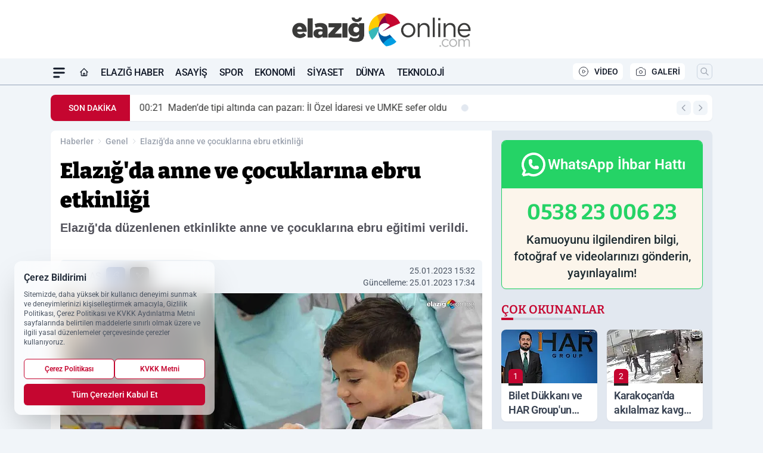

--- FILE ---
content_type: text/html; charset=utf-8
request_url: https://www.google.com/recaptcha/api2/aframe
body_size: 259
content:
<!DOCTYPE HTML><html><head><meta http-equiv="content-type" content="text/html; charset=UTF-8"></head><body><script nonce="XsBvvE4YEVAx6-7QXv_Nlw">/** Anti-fraud and anti-abuse applications only. See google.com/recaptcha */ try{var clients={'sodar':'https://pagead2.googlesyndication.com/pagead/sodar?'};window.addEventListener("message",function(a){try{if(a.source===window.parent){var b=JSON.parse(a.data);var c=clients[b['id']];if(c){var d=document.createElement('img');d.src=c+b['params']+'&rc='+(localStorage.getItem("rc::a")?sessionStorage.getItem("rc::b"):"");window.document.body.appendChild(d);sessionStorage.setItem("rc::e",parseInt(sessionStorage.getItem("rc::e")||0)+1);localStorage.setItem("rc::h",'1768786442267');}}}catch(b){}});window.parent.postMessage("_grecaptcha_ready", "*");}catch(b){}</script></body></html>